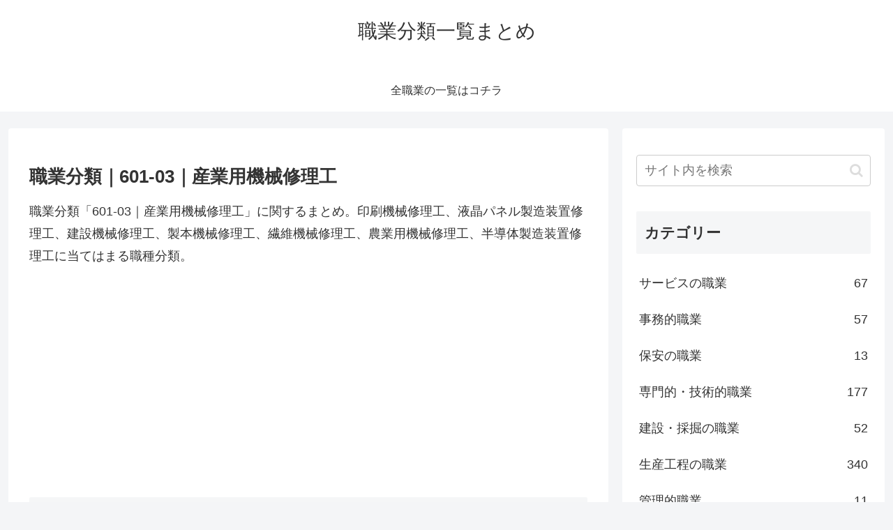

--- FILE ---
content_type: text/html; charset=utf-8
request_url: https://www.google.com/recaptcha/api2/aframe
body_size: 267
content:
<!DOCTYPE HTML><html><head><meta http-equiv="content-type" content="text/html; charset=UTF-8"></head><body><script nonce="W7VBCtF9ruLfDqOm26f9Rg">/** Anti-fraud and anti-abuse applications only. See google.com/recaptcha */ try{var clients={'sodar':'https://pagead2.googlesyndication.com/pagead/sodar?'};window.addEventListener("message",function(a){try{if(a.source===window.parent){var b=JSON.parse(a.data);var c=clients[b['id']];if(c){var d=document.createElement('img');d.src=c+b['params']+'&rc='+(localStorage.getItem("rc::a")?sessionStorage.getItem("rc::b"):"");window.document.body.appendChild(d);sessionStorage.setItem("rc::e",parseInt(sessionStorage.getItem("rc::e")||0)+1);localStorage.setItem("rc::h",'1768707837078');}}}catch(b){}});window.parent.postMessage("_grecaptcha_ready", "*");}catch(b){}</script></body></html>